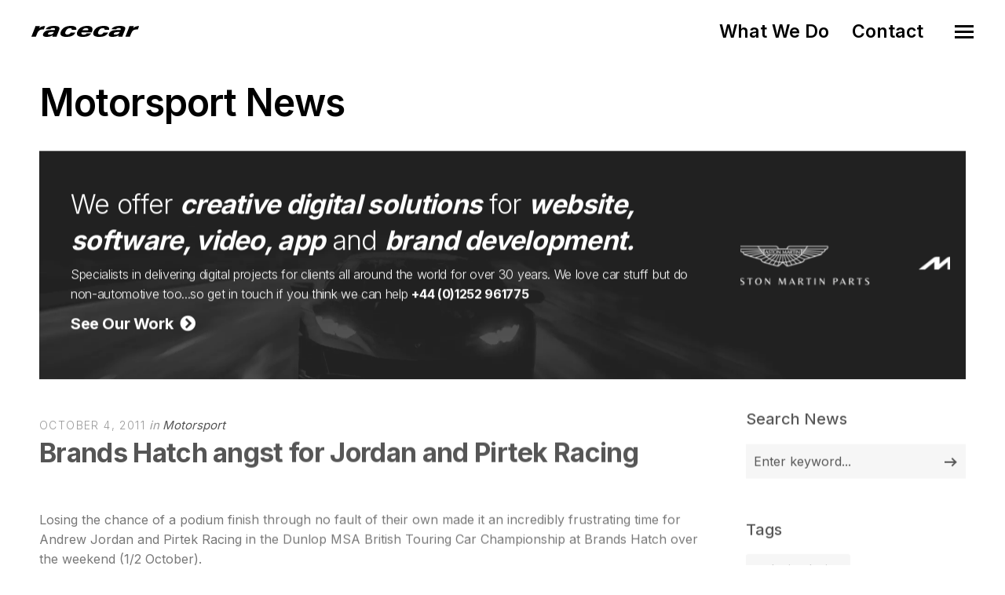

--- FILE ---
content_type: text/html; charset=utf-8
request_url: https://www.racecar.com/News/44863/motorsport/brands-hatch-angst-for-jordan-and-pirtek-racing
body_size: 10923
content:
<!DOCTYPE html>
<html class="no-js" lang="en">
<head>
  <!-- Global site tag (gtag.js) - Google Analytics -->
  <script async src="https://www.googletagmanager.com/gtag/js?id=G-2FTLNDQYTD"></script>
  <script>
    window.dataLayer = window.dataLayer || [];
    function gtag() { dataLayer.push(arguments); }
    gtag('js', new Date());

    gtag('config', 'G-2FTLNDQYTD');
  </script>

  <!-- Hotjar Tracking Code for https://racecar.com -->
  <script>
    (function(h, o, t, j, a, r) {
        h.hj = h.hj || function() { (h.hj.q = h.hj.q || []).push(arguments) };
        h._hjSettings = { hjid: 3250943, hjsv: 6 };
        a = o.getElementsByTagName('head')[0];
        r = o.createElement('script'); r.async = 1;
        r.src = t + h._hjSettings.hjid + j + h._hjSettings.hjsv;
        a.appendChild(r);
    })(window, document, 'https://static.hotjar.com/c/hotjar-', '.js?sv=');
  </script>


  <meta charset="utf-8">
  <meta name="viewport" content="width=device-width, initial-scale=1.0, maximum-scale=1.0, user-scalable=0" />
  <meta name="google-site-verification" content="s0ZO_uwBw66IX6CetCnHSc4x0mb67tvwB1tX7nSWQxg" />
  <meta name="description" content="Racecar specialises in supplying the automotive industry with world class digital solutions including web, software, app and graphic design" />
  <meta name="keywords" content="web design, website design, logo design, brand identity, branding, app development, e-commerce, video production, marketing consultancy, booking systems, software development, sponsor presentation, brand development, advert design, advert production, magazine advertising, marketing collateral, corporate identity, automotive, motorsport, marine, shere, guildford, surrey, south east, england, united kingdom, uk" />
  <meta name="robots" content="index, follow" />
  <meta name="author" content="Racecar" />
  <meta name="designer" content="© Racecar New Media Services Ltd" />


<meta property="og:type" content="website" />
<meta property="og:url" content="https://www.racecar.com/News/44863/motorsport/brands-hatch-angst-for-jordan-and-pirtek-racing/" />
<meta property="og:title" content="Brands Hatch angst for Jordan and Pirtek Racing " />
<meta property="og:description" content="Losing the chance of a podium finish through no fault of their own made it an incredibly frustrating time for Andrew Jordan" />
<meta property="og:image" content="https://www.racecar.com" />


<meta name="twitter:card" content="summary" />
<meta name="twitter:site" content="@racecardotcom" />
<meta name="twitter:creator" content="@racecardotcom" />
<meta name="twitter:title" content="Brands Hatch angst for Jordan and Pirtek Racing " />
<meta name="twitter:description" content="Losing the chance of a podium finish through no fault of their own made it an incredibly frustrating time for Andrew Jordan" />
<meta name="twitter:image" content="https://www.racecar.com" />

    <title>Brands Hatch angst for Jordan and Pirtek Racing  | Motorsport News | Creative Digital Solutions | Racecar</title>

  <link rel="preconnect" href="https://fonts.googleapis.com">
  <link rel="preconnect" href="https://fonts.gstatic.com" crossorigin>
  <link href="https://fonts.googleapis.com/css?family=Roboto:300,300i,400,400i,500,700,700i|Inter:100,200,300,400,500,600,700,800,900&display=swap" rel="stylesheet">

  <link rel="stylesheet" href="/css/bootstrap.min.css?v=djO3wMl9GeaC_u6K-ic4Uj_LKhRUSlUFcsruzS7v5ms" />
  <link rel="stylesheet" href="/files/css/style.css?v=rpNUAUdTDYcg_6sGWWiFj1A1GFKq8-NSxonBcJT6lHM" />
  <link rel="stylesheet" href="/files/css/custom.css?v=x2JG7SrhVK0y8VfOvo-JdAjrOGCXAdp9nzZsTtw7AXs" />
  <link rel="preload" as="style" onload="this.onload=null;this.rel='stylesheet'" href="/css/fontawesome-custom.css?v=lnCG1a42FCfnmF8V16GgGbpDndEQFw7VuR9vAtDmyJ8" />
  <link rel="preload" as="style" onload="this.onload=null;this.rel='stylesheet'" href="/files/css/owl.carousel.css?v=YipNWBP-ySj9nFpfXSq3UOAGkTKM_6ygR_1qZjAiTiw" />
  <link rel="preload" as="style" onload="this.onload=null;this.rel='stylesheet'" href="/files/css/mqueries.css?v=aPpFCcvN5K65tCG2nS0ftruS58l8rMGBEnNcU5uRueA" />

  <link rel="shortcut icon" href="/favicon.ico" />


  

</head>

<body class="news-section">
  <div id="page-content">

    <div class="show-navigation-container">
      <ul class="show-navigation">
        <li><a href="/what-we-do">What We Do</a></li>
        <li><a href="/contact">Contact</a></li>
      </ul>
    </div>

    <header id="header" class="transparent">
      <div class="header-inner clearfix">
        <div id="logo">
          <a href="/">
            <img src="/Images/logo-racecar-dark.svg" alt="Racecar">
          </a>
        </div>
        <div id="menu" class="clearfix">
          <div class="menu-toggle">
            <span class="hamburger"></span><span class="cross"></span>
          </div>
          <div id="menu-inner">
            <nav id="main-nav">
              <ul>
                <li class="menu-item-has-children"><a href="/"><span>Home</span></a></li>
                <li class="menu-item-has-children"><a href="/what-we-do"><span>What We Do</span></a></li>
                <li class="menu-item-has-children"><a href="/news"><span>News</span></a></li>
                <li class="menu-item-has-children"><a href="/cars-for-sale"><span>Cars for Sale</span></a></li>
                <li class="menu-item-has-children"><a href="/contact"><span>Contact</span></a></li>
                <li class="menu-item-has-children racecarmarine-nav-logo">
                  <span class="white bold"><em>And Also</em></span>
                                    <a href="https://www.racecarmarine.com/" target="_blank" class="mt-2" rel="noopener noreferrer"><img src="/Files/Uploads/logo-racecarmarine-light.svg" alt="Racecar Marine Creative Digital Solutions"></a>
                </li>
              </ul>
            </nav>
          </div>
        </div>
      </div>
    </header>

    
<section id="page-body">
    <div class="spacer-big"></div>
    <div class="wrapper">
        
<div class="do-anim">
    <h2>Motorsport News</h2>
</div>
<div class="spacer-small"></div>

<div class="do-anim">
    <div class="widget widget_text racecar_banner racecar_banner_image1 notopmargin overflow-hidden">
    <div class="row d-flex align-items-center">
        <div class="col-lg-9">
            <div class="racecar_banner_padding">
                <h3>We offer <strong><em>creative digital solutions</em></strong> for <strong><em>website, software, video, app</em></strong> and <strong><em>brand development.</em></strong></h3>
                <h6>Specialists in delivering digital projects for clients all around the world for over 30 years. We love car stuff but do non-automotive too...so get in touch if you think we can help <a href="/Contact"><strong>+44 (0)1252 961775</strong></a></h6>
                <div class="spacer-extra-mini"></div>
                <h5><a href="/what-we-do"><strong>See Our Work &nbsp;<i class="fa fa-chevron-circle-right"></i></strong></a></h5>
            </div>
        </div>
        <div class="col-lg-3 overflow-hidden d-none d-lg-block">
<div class="owl-slider-racecar nav-light overflow-hidden">
  <div>
    <a href="https://www.multihullworld.com" class="thumb-hover overlay-effect text-light" target="_blank">
      <img src="/files/projects/multihullworld.jpg?width=600&height=450&mode=crop" alt="Multihull World">
    </a>
  </div>
  <div>
    <a href="https://www.britishphotographyawards.org" class="thumb-hover overlay-effect text-light" target="_blank">
      <img src="/files/projects/britishphotographyawards.jpg?width=600&height=450&mode=crop" alt="British Photography Awards">
    </a>
  </div>
  <div>
    <a href="https://www.bramley.com" class="thumb-hover overlay-effect text-light" target="_blank">
      <img src="/files/projects/bramleymotorcars.jpg?width=600&height=450&mode=crop" alt="Bramley Motor Cars">
    </a>
  </div>
  <div>
    <a href="https://talacrest.com" class="thumb-hover overlay-effect text-light" target="_blank">
      <img src="/files/projects/talacrest.jpg?width=600&height=450&mode=crop" alt="Talacrest">
    </a>
  </div>
  <div>
    <a href="https://www.nikihasler.com" class="thumb-hover overlay-effect text-light" target="_blank">
      <img src="/files/projects/nikihasler.jpg?width=600&height=450&mode=crop" alt="Niki Hasler">
    </a>
  </div>
  <div>
    <a href="https://www.astonmartinparts.net" class="thumb-hover overlay-effect text-light" target="_blank">
      <img src="/files/projects/hwmastonmartinparts.jpg?width=600&height=450&mode=crop" alt="HWM Aston Martin Parts">
    </a>
  </div>
  <div>
    <a href="https://www.rmatrackdays.com" class="thumb-hover overlay-effect text-light" target="_blank">
      <img src="/files/projects/rmatrackdays.jpg?width=600&height=450&mode=crop" alt="RMA Track Days">
    </a>
  </div>
  <div>
    <a href="https://www.supervettura.com" class="thumb-hover overlay-effect text-light" target="_blank">
      <img src="/files/projects/supervettura.jpg?width=600&height=450&mode=crop" alt="SuperVettura">
    </a>
  </div>
  <div>
    <a href="https://www.fiskens.com" class="thumb-hover overlay-effect text-light" target="_blank">
      <img src="/files/projects/fiskens.jpg?width=600&height=450&mode=crop" alt="Fiskens">
    </a>
  </div>
  <div>
    <a href="https://www.frankdale.com" class="thumb-hover overlay-effect text-light" target="_blank">
      <img src="/files/projects/frankdale.jpg?width=600&height=450&mode=crop" alt="Frank Dale">
    </a>
  </div>
  <div>
    <a href="https://www.kingsleycars.co.uk" class="thumb-hover overlay-effect text-light" target="_blank">
      <img src="/files/projects/kingsley.jpg?width=600&height=450&mode=crop" alt="Kingsley Cars">
    </a>
  </div>
  <div>
    <a href="https://www.mclarenchicago.com/" class="thumb-hover overlay-effect text-light" target="_blank">
      <img src="/files/projects/mclaren-chicago.jpg?width=600&height=450&mode=crop" alt="McLaren Chicago">
    </a>
  </div>
  <div>
    <a href="https://vintagebentley.com/" class="thumb-hover overlay-effect text-light" target="_blank">
      <img src="/files/projects/vintage-bentley.jpg?width=600&height=450&mode=crop" alt="Vintage Bentley">
    </a>
  </div>
  <div>
    <a href="https://www.mouse-motors.com/" class="thumb-hover overlay-effect text-light" target="_blank">
      <img src="/files/projects/mousemotors.jpg?width=600&height=450&mode=crop" alt="Mouse Motors">
    </a>
  </div>
</div>
        </div>
    </div>
    <div class="clear"></div>
</div>

</div>

<div class="spacer-small"></div>

<div class="do-anim">
    <div class="main-content left-float">

        <div class="spacer-extra-mini"></div>
        <div class="post-meta">
            <span class="post-date">October 4, 2011</span>
            <span class="post-cat">
                in
                <a href="/news/motorsport">Motorsport</a>
            </span>
        </div>
        <h3 class="post-name story-title">
            <strong>Brands Hatch angst for Jordan and Pirtek Racing </strong>
        </h3>

        <div id="blog-single">

            <div class="blog-media topmargin-md">
            </div>

            <div class="blog-content blog-img-push">
        <p>Losing the chance of a podium finish through no fault of their own made it an incredibly frustrating time for Andrew Jordan and Pirtek Racing in the Dunlop MSA British Touring Car Championship at Brands Hatch over the weekend (1/2 October).</p><p>Ahead of rounds 25, 26 and 27 of the 30-race season Andrew set a superb time in qualifying to take P2 on the grid. But a computer problem prevented the car starting for the race and he missed the opening race of the day. From 29th and last on the grid for race two, Andrew raced hard and managed to battle through to eighth place by the end of the afternoon. It was also a tough weekend for Jeff Smith in the other Pirtek Racing Vauxhall Vectra, with a best finish of 15th place from the three races.</p><p>“Qualifying was really good,” said Andrew. “The car was very good and I put a good lap together despite the amount of traffic. We knew we’d be strong on the Brands Grand Prix circuit, but I didn’t expect to be as high as second. We’ve been struggling a bit in qualifying, so it felt good to be up there next to Jason Plato,” he said. Prospects for Sunday’s opening race looked very good indeed as thousands and thousands of fans packed into the Kent track in scorching sunshine.</p><p>The team did a precautionary engine change overnight for a fresh unit and ran it up Saturday night and again on Sunday morning to check that everything was working. But it all went wrong as the clock ticked towards the start time of the opening race. “When I went to go out, there was nothing on the starter button,” said Andrew. “All the electrics were wrong and it seems that one of the computer boxes had crashed. The engineers from Triple 8, who supply those parts, came up after the race and were able to re-set it. But we don’t have access to that. That meant we missed the first and started at the back of the grid for the second race.”</p><p>From 29th place on the record size grid, Andrew raced hard to get through to 16th at the finish. “The car had some understeer and that was about all I could do,” he reported. “The last race was quite good and I went from 16th through to 8th place, which was OK considering where we started. I managed to keep clear of the incidents and got something out of the weekend, but from P2 on the grid it could have been a really good weekend.”</p><p>The BTCC season will now conclude with the final three races at Silverstone on Sunday 16 October.</p>
            </div>
            <div class="spacer-medium"></div>

            <div class="text-center">
                <a class="sr-button button-big button-rounded style-black mt-2" href="/news"><i class="fas fa-th me-2"></i> Back to News Index</a>
            </div>

            <div class="spacer-small"></div>

            
<div class="spacer-small"></div>
<hr>
<div class="spacer-medium"></div>
<div class="left-float">
    <h4>Related Motorsport Articles</h4>
</div>
<div class="right-float article-number article-number-lh-short">
    <h5>
        <em>
            <strong>85,836</strong> articles
        </em>
    </h5>
</div>
<div class="clear"></div>
<div class="spacer-small"></div>
<div id="blog-grid" class="minimal-list-blog blog-container topmargin-10">
    <div id="portfolio-grid-articles" class="isotope-grid portfolio-container style-column-3 isotope-spaced clearfix">
            <div class="isotope-item portfolio-item">
    <div class="portfolio-item-inner item-inner">
        <a class="thumb-hover text-light overlay-effect" href="/news/94668/motorsport/future-rally-car-begins-testing-and-is-based-on-the-all-new-skoda-fabia-road-car">
            <picture>
                <source srcset="/racecarwebsite/Images/News/94668/skoda.jpg?width=900&height=600&mode=crop&format=webp" type="image/webp">
                <source srcset="/racecarwebsite/Images/News/94668/skoda.jpg?width=900&height=600&mode=crop" type="image/jpeg">
                <img data-src="/racecarwebsite/Images/News/94668/skoda.jpg?width=900&height=600&mode=crop" alt="Future rally car begins testing and is based on the all-new SKODA Fabia road car" loading="lazy">
            </picture>
        </a>
        <div class="portfolio-info">
            <div class="post-meta">
                <span class="post-date">21/9/2021</span>
                <span class="post-cat">
                    in
                    <a href="/news/motorsport">
                        Motorsport
                    </a>
                </span>
            </div>
            <h5 class="portfolio-name height-push notopmargin">
                <a href="/news/94668/motorsport/future-rally-car-begins-testing-and-is-based-on-the-all-new-skoda-fabia-road-car">
                    <strong>Future rally car begins testing and is based on the all-new SKODA Fabia road car</strong>
                </a>
            </h5>
        </div>
    </div>
</div>

            <div class="isotope-item portfolio-item">
    <div class="portfolio-item-inner item-inner">
        <a class="thumb-hover text-light overlay-effect" href="/news/94657/motorsport/norbert-kiss-extends-etrc-lead-as-lacko-enters-title-chase">
            <picture>
                <source srcset="/racecarwebsite/Images/News/94657/acr.jpg?width=900&height=600&mode=crop&format=webp" type="image/webp">
                <source srcset="/racecarwebsite/Images/News/94657/acr.jpg?width=900&height=600&mode=crop" type="image/jpeg">
                <img data-src="/racecarwebsite/Images/News/94657/acr.jpg?width=900&height=600&mode=crop" alt="Norbert Kiss extends ETRC lead as Lacko enters title chase" loading="lazy">
            </picture>
        </a>
        <div class="portfolio-info">
            <div class="post-meta">
                <span class="post-date">14/9/2021</span>
                <span class="post-cat">
                    in
                    <a href="/news/motorsport">
                        Motorsport
                    </a>
                </span>
            </div>
            <h5 class="portfolio-name height-push notopmargin">
                <a href="/news/94657/motorsport/norbert-kiss-extends-etrc-lead-as-lacko-enters-title-chase">
                    <strong>Norbert Kiss extends ETRC lead as Lacko enters title chase</strong>
                </a>
            </h5>
        </div>
    </div>
</div>

            <div class="isotope-item portfolio-item">
    <div class="portfolio-item-inner item-inner">
        <a class="thumb-hover text-light overlay-effect" href="/news/94656/motorsport/date-change-for-world-rx-of-portugal">
            <picture>
                <source srcset="/racecarwebsite/Images/News/94656/acr.jpg?width=900&height=600&mode=crop&format=webp" type="image/webp">
                <source srcset="/racecarwebsite/Images/News/94656/acr.jpg?width=900&height=600&mode=crop" type="image/jpeg">
                <img data-src="/racecarwebsite/Images/News/94656/acr.jpg?width=900&height=600&mode=crop" alt="Date change for World RX of Portugal" loading="lazy">
            </picture>
        </a>
        <div class="portfolio-info">
            <div class="post-meta">
                <span class="post-date">14/9/2021</span>
                <span class="post-cat">
                    in
                    <a href="/news/motorsport">
                        Motorsport
                    </a>
                </span>
            </div>
            <h5 class="portfolio-name height-push notopmargin">
                <a href="/news/94656/motorsport/date-change-for-world-rx-of-portugal">
                    <strong>Date change for World RX of Portugal</strong>
                </a>
            </h5>
        </div>
    </div>
</div>

            <div class="isotope-item portfolio-item">
    <div class="portfolio-item-inner item-inner">
        <a class="thumb-hover text-light overlay-effect" href="/news/94655/motorsport/al-rajhi-orr-claim-italian-baja-win-title-fight-hots-up">
            <picture>
                <source srcset="/racecarwebsite/Images/News/94655/acr.jpg?width=900&height=600&mode=crop&format=webp" type="image/webp">
                <source srcset="/racecarwebsite/Images/News/94655/acr.jpg?width=900&height=600&mode=crop" type="image/jpeg">
                <img data-src="/racecarwebsite/Images/News/94655/acr.jpg?width=900&height=600&mode=crop" alt="Al Rajhi &amp; Orr claim Italian Baja win, title fight hots up" loading="lazy">
            </picture>
        </a>
        <div class="portfolio-info">
            <div class="post-meta">
                <span class="post-date">14/9/2021</span>
                <span class="post-cat">
                    in
                    <a href="/news/motorsport">
                        Motorsport
                    </a>
                </span>
            </div>
            <h5 class="portfolio-name height-push notopmargin">
                <a href="/news/94655/motorsport/al-rajhi-orr-claim-italian-baja-win-title-fight-hots-up">
                    <strong>Al Rajhi &amp; Orr claim Italian Baja win, title fight hots up</strong>
                </a>
            </h5>
        </div>
    </div>
</div>

            <div class="isotope-item portfolio-item">
    <div class="portfolio-item-inner item-inner">
        <a class="thumb-hover text-light overlay-effect" href="/news/94654/motorsport/browning-bilinski-win-at-oulton-gb3-osullivan-moves-towards-title-glory">
            <picture>
                <source srcset="/racecarwebsite/Images/News/94654/acr.jpg?width=900&height=600&mode=crop&format=webp" type="image/webp">
                <source srcset="/racecarwebsite/Images/News/94654/acr.jpg?width=900&height=600&mode=crop" type="image/jpeg">
                <img data-src="/racecarwebsite/Images/News/94654/acr.jpg?width=900&height=600&mode=crop" alt="Browning &amp; Bilinski win at Oulton GB3, O&#x2019;Sullivan moves towards title glory" loading="lazy">
            </picture>
        </a>
        <div class="portfolio-info">
            <div class="post-meta">
                <span class="post-date">14/9/2021</span>
                <span class="post-cat">
                    in
                    <a href="/news/motorsport">
                        Motorsport
                    </a>
                </span>
            </div>
            <h5 class="portfolio-name height-push notopmargin">
                <a href="/news/94654/motorsport/browning-bilinski-win-at-oulton-gb3-osullivan-moves-towards-title-glory">
                    <strong>Browning &amp; Bilinski win at Oulton GB3, O&#x2019;Sullivan moves towards title glory</strong>
                </a>
            </h5>
        </div>
    </div>
</div>

            <div class="isotope-item portfolio-item">
    <div class="portfolio-item-inner item-inner">
        <a class="thumb-hover text-light overlay-effect" href="/news/94653/motorsport/ferrari-f1-and-xx-cars-to-star-at-silverstone-ferrari-racing-days">
            <picture>
                <source srcset="/racecarwebsite/Images/News/94653/acr.jpg?width=900&height=600&mode=crop&format=webp" type="image/webp">
                <source srcset="/racecarwebsite/Images/News/94653/acr.jpg?width=900&height=600&mode=crop" type="image/jpeg">
                <img data-src="/racecarwebsite/Images/News/94653/acr.jpg?width=900&height=600&mode=crop" alt="Ferrari F1 and XX cars to star at Silverstone Ferrari Racing Days" loading="lazy">
            </picture>
        </a>
        <div class="portfolio-info">
            <div class="post-meta">
                <span class="post-date">14/9/2021</span>
                <span class="post-cat">
                    in
                    <a href="/news/motorsport">
                        Motorsport
                    </a>
                </span>
            </div>
            <h5 class="portfolio-name height-push notopmargin">
                <a href="/news/94653/motorsport/ferrari-f1-and-xx-cars-to-star-at-silverstone-ferrari-racing-days">
                    <strong>Ferrari F1 and XX cars to star at Silverstone Ferrari Racing Days</strong>
                </a>
            </h5>
        </div>
    </div>
</div>

    </div>
</div>

        </div>

    </div>

    <aside class="sidebar right-float">
        <div class="sidebar-inner">

<div class="widget widget_search">
    <h5 class="widget-title title-alt"><strong>Search News</strong></h5>
    <form role="search" method="get" id="searchform" class="searchform" action="/news/search">
        <div class="form-row notopmargin">
            <input type="text" value="" name="q" id="news-search" placeholder="Enter keyword...">
            <input type="submit" id="searchsubmit" value="Search">
        </div>
    </form>
</div>

              <div class="widget widget_tag_cloud">
                  <h5 class="widget-title title-alt"><strong>Tags</strong></h5>
                  <div class="tagcloud">
                        <a href="/news/tag/37361/web-site-design">
                web site design
                        </a>
                        <a href="/news/tag/37362/classic-car-dealer-web-site-design">
                classic car dealer web site design
                        </a>
                        <a href="/news/tag/37363/automotive-web-site-design">
                automotive web site design
                        </a>
                        <a href="/news/tag/37364/marine-web-site-design">
                marine web site design
                        </a>
                        <a href="/news/tag/37365/boat-dealer-web-site-design">
                boat dealer web site design
                        </a>
                  </div>
              </div>
              <div class="spacer-medium"></div>

      <ul id="tabs">
        <li class="active">
            Latest News
        </li>
        <li>
            Market and Auction
        </li>
        <li>
            Client
        </li>
        <li>
            Motorsport
        </li>
        <li>
            Modus Vivendi
        </li>
</ul>
<ul id="tab">
        <li class="active">
                <a href="/news/103083/modus-vivendi/aston-martin-experiences-a-journey-into-luxury-performance-and-adventure">
                    <h6><strong>Aston Martin Experiences : a  journey into luxury, performance, and adventure</strong></h6>
                </a>
                <span>January 22, 2026</span>
                <hr />
                <a href="/news/103081/motorsport/64th-rolex-24-at-daytona-gtp-and-lmp2-team-by-team">
                    <h6><strong>64th Rolex 24 At Daytona &#x2013; GTP and LMP2 Team-by-Team</strong></h6>
                </a>
                <span>January 22, 2026</span>
                <hr />
                <a href="/news/103079/motorsport/ogier-targets-monte-carlo-rally-milestone">
                    <h6><strong>Ogier targets Monte-Carlo Rally milestone</strong></h6>
                </a>
                <span>January 22, 2026</span>
                <hr />
                <a href="/news/103078/market-and-auction/1950-ferrari-166-inter-coupe-christies-retromobile-auction">
                    <h6><strong>1950 Ferrari 166 Inter Coupe @ Christie&#x27;s Retromobile Auction</strong></h6>
                </a>
                <span>January 22, 2026</span>
                <hr />
                <a href="/news/103077/modus-vivendi/goodwood-festival-of-speed-to-honour-damon-hill-with-30th-anniversary-celebration">
                    <h6><strong>Goodwood Festival of Speed to honour Damon Hill with 30th anniversary celebration</strong></h6>
                </a>
                <span>January 21, 2026</span>
                <hr />

        </li>
        <li>
                <a href="/news/103078/market-and-auction/1950-ferrari-166-inter-coupe-christies-retromobile-auction">
                    <h6><strong>1950 Ferrari 166 Inter Coupe @ Christie&#x27;s Retromobile Auction</strong></h6>
                </a>
                <span>January 22, 2026</span>
                <hr />
                <a href="/news/103062/market-and-auction/broad-arrow-to-preview-iconic-auction-lots-in-paris-during-retromobile-week">
                    <h6><strong>Broad Arrow to preview iconic auction lots in Paris during R&#xE9;tromobile Week</strong></h6>
                </a>
                <span>January 20, 2026</span>
                <hr />
                <a href="/news/103065/market-and-auction/1960-ferrari-swb-berlinetta-christies-retromobile-auction">
                    <h6><strong>1960 Ferrari SWB Berlinetta @ Christie&#x27;s Retromobile Auction</strong></h6>
                </a>
                <span>January 19, 2026</span>
                <hr />
                <a href="/news/103069/market-and-auction/1962-ferrari-250-gto-sells-for-38.5m-in-mecum-441m-overall-sales-kissimmee-auction">
                    <h6><strong>1962 Ferrari 250 GTO sells for $38.5M in Mecum $441M overall sales Kissimmee auction</strong></h6>
                </a>
                <span>January 19, 2026</span>
                <hr />
                <a href="/news/103051/market-and-auction/extraordinary-talbot-lago-t150-c-ss-teardrop-coupe-retromobile-auction">
                    <h6><strong>Extraordinary Talbot-Lago T150-C-SS Teardrop Coupe @ R&#xE9;tromobile Auction</strong></h6>
                </a>
                <span>January 18, 2026</span>
                <hr />

                <a href="/news/market-and-auction">
                    <strong>More Market and Auction news...</strong>
                </a>
        </li>
        <li>
                <a href="/news/103054/client/mouse-motors-sells-amethyst-black-mclaren-p1">
                    <h6><strong>Mouse Motors sells Amethyst Black McLaren P1</strong></h6>
                </a>
                <span>January 19, 2026</span>
                <hr />
                <a href="/news/103029/client/will-stone-sells-1910-ghost-porsche-904">
                    <h6><strong>Will Stone sells 1910 Ghost &amp; Porsche 904</strong></h6>
                </a>
                <span>January 15, 2026</span>
                <hr />
                <a href="/news/103007/client/first-events-of-2026-with-rma-track-days">
                    <h6><strong>First Events of 2026 with RMA Track Days!</strong></h6>
                </a>
                <span>January 8, 2026</span>
                <hr />
                <a href="/news/102996/client/a-busy-festive-period-at-vintage-bentley">
                    <h6><strong>A busy festive period at Vintage Bentley</strong></h6>
                </a>
                <span>January 6, 2026</span>
                <hr />
                <a href="/news/102955/client/rma-track-days-2026-calendar-now-live">
                    <h6><strong>RMA Track Days 2026 Calendar Now Live</strong></h6>
                </a>
                <span>January 1, 2026</span>
                <hr />

                <a href="/news/client">
                    <strong>More Client news...</strong>
                </a>
        </li>
        <li>
                <a href="/news/103079/motorsport/ogier-targets-monte-carlo-rally-milestone">
                    <h6><strong>Ogier targets Monte-Carlo Rally milestone</strong></h6>
                </a>
                <span>January 22, 2026</span>
                <hr />
                <a href="/news/103081/motorsport/64th-rolex-24-at-daytona-gtp-and-lmp2-team-by-team">
                    <h6><strong>64th Rolex 24 At Daytona &#x2013; GTP and LMP2 Team-by-Team</strong></h6>
                </a>
                <span>January 22, 2026</span>
                <hr />
                <a href="/news/103070/motorsport/audi-revolut-f1-team-breaks-cover-with-audi-r26-race-livery">
                    <h6><strong>Audi Revolut F1 Team breaks cover with Audi R26 race livery</strong></h6>
                </a>
                <span>January 21, 2026</span>
                <hr />
                <a href="/news/103074/motorsport/64th-rolex-24-at-daytona-gtd-pro-and-gtd-team-by-team">
                    <h6><strong>64th Rolex 24 At Daytona: GTD PRO and GTD Team-by-Team</strong></h6>
                </a>
                <span>January 21, 2026</span>
                <hr />
                <a href="/news/103075/motorsport/mclaren-motorsport-confirms-2026-factory-gt-racing-driver-line-up">
                    <h6><strong>McLaren Motorsport confirms 2026 factory GT racing driver line-up</strong></h6>
                </a>
                <span>January 21, 2026</span>
                <hr />

                <a href="/news/motorsport">
                    <strong>More Motorsport news...</strong>
                </a>
        </li>
        <li>
                <a href="/news/103083/modus-vivendi/aston-martin-experiences-a-journey-into-luxury-performance-and-adventure">
                    <h6><strong>Aston Martin Experiences : a  journey into luxury, performance, and adventure</strong></h6>
                </a>
                <span>January 22, 2026</span>
                <hr />
                <a href="/news/103077/modus-vivendi/goodwood-festival-of-speed-to-honour-damon-hill-with-30th-anniversary-celebration">
                    <h6><strong>Goodwood Festival of Speed to honour Damon Hill with 30th anniversary celebration</strong></h6>
                </a>
                <span>January 21, 2026</span>
                <hr />
                <a href="/news/103061/modus-vivendi/ferrari-unveils-the-new-tailor-made-12cilindri-video">
                    <h6><strong>Ferrari unveils the new Tailor Made 12Cilindri, video</strong></h6>
                </a>
                <span>January 20, 2026</span>
                <hr />
                <a href="/news/103059/modus-vivendi/uks-first-petrol-pump-offering-race-fuel-with-sustainable-content-opens-to-the-public">
                    <h6><strong>UK&#x2019;s first petrol pump offering race fuel with sustainable content opens to the public</strong></h6>
                </a>
                <span>January 19, 2026</span>
                <hr />
                <a href="/news/103035/modus-vivendi/witness-an-historic-le-mans-reunion-goodwood-festival-of-speed">
                    <h6><strong>Witness an historic Le Mans reunion @ Goodwood Festival of Speed</strong></h6>
                </a>
                <span>January 18, 2026</span>
                <hr />

                <a href="/news/modus-vivendi">
                    <strong>More Modus Vivendi news...</strong>
                </a>
        </li>
</ul>


            <div class="spacer-medium"></div>

<a href="https://www.racecarmarine.com" target="_blank" rel="noopener noreferrer"><img src="/Images/News/Banners/racecarmarine-banner-right.png" class="w100" alt="Racecarmarine - Marine Industry Digital Solutions"></a>
<div class="widget">
    <h5 class="widget-title title-alt"><strong>What We Offer</strong></h5>
    <ul class="what-we-do-list">
        <li><h1>Website Design & Build</h1></li>
        <li><h1>Logo Design</h1></li>
        <li><h1>Corporate Identity</h1></li>
        <li><h1>Brand Development</h1></li>
        <li><h1>Software Development</h1></li>
        <li><h1>Advert Design & Production</h1></li>
        <li><h1>Sponsor Presentation</h1></li>
        <li><h1>App Development</h1></li>
        <li><h1>E-commerce</h1></li>
        <li><h1>Video Production</h1></li>
        <li><h1>Marketing Consultancy</h1></li>
        <li><h1>Marketing Collateral</h1></li>
        <li><h1>Booking Systems</h1></li>
    </ul>
</div>
        </div>
    </aside>
    <div class="clear"></div>

    <div class="spacer-big"></div>
</div>


    </div>
</section>



  </div>

  <div class="spacer-big"></div>
  <div class="border-top-dark">
    <footer class="footer -type-1 bg-dark-1">
      <div class="wrapper">
        <div class="footer__top">
          <div class="row y-gap-48 justify-content-between">
            <div class="col-lg-auto col-sm-4 col-md-3 py-4">
              <a href="/"><img src="/Images/logo-racecar-carlogo-dark.svg" alt="Racecar Creative Digital Solutions" class="footer-logo-size" loading="lazy"></a>
            </div>
            <div class="col-lg-4 col-sm-8 col-md-9 py-4">
              <div class="row">
                <div class="col-12 col-md-9 col-lg-12">
                  <h5 class="text-xl fw-bold mb-3 ">
                    Creative Digital Solutions
                  </h5>
                  <div class="footer__content text-base mt-16 sm:mt-12" itemscope itemtype="http://schema.org/ContactPoint">
                    <p>Specialists in providing the Automotive and Marine industry with world class digital solutions.</p>
                    <p class="mt-8"><a href="tel:+441252961775" class="fw-bold">Call us +44 (0)1252 961775</a></p>
                    <p class="mt-0"><a class="fw-bold" href="/contact">Contact us</a></p>
                  </div>
                </div>
              </div>
            </div>
            <div class="col-lg-auto offset-lg-0 col-sm-8 offset-sm-4 col-md-9 offset-md-3 py-4">
              <h5 class="text-xl fw-bold mb-3 ">
                Links
              </h5>
              <div class="footer__content text-base mt-16 sm:mt-12">
                <div><a href="/what-we-do">What We Do</a></div>
                <div><a href="/news">News</a></div>
                <div><a href="/cars-for-sale">Cars for Sale</a></div>
                <div><a href="https://www.racecarmarine.com" target="_blank" rel="noopener noreferrer">Racecarmarine</a></div>
              </div>
            </div>
            <div class="col-lg-auto offset-lg-0 col-sm-8 offset-sm-4 col-md-9 offset-md-3 col-auto py-4">
              <h5 class="text-xl fw-bold mb-3 ">
                Follow us
              </h5>
<div class="social -bordered mt-16 sm:mt-12">
    <a class="social__item  border-dark" href="https://www.instagram.com/racecardotcom" target="_blank" rel="noopener noreferrer">
        <i class="fab fa-instagram"></i>
    </a>
    <a class="social__item  border-dark" href="https://twitter.com/racecardotcom" target="_blank" rel="noopener noreferrer">
        <i class="fab fa-twitter"></i>
    </a>
    <a class="social__item  border-dark" href="https://www.facebook.com/RacecarNewMedia" target="_blank" rel="noopener noreferrer">
        <i class="fab fa-facebook"></i>
    </a>
    <a class="social__item  border-dark" href="https://www.youtube.com/user/RacecarTV" target="_blank"rel="noopener noreferrer">
        <i class="fab fa-youtube"></i>
    </a>
</div>
<div class="clear"></div>              <br />
              <a href="https://www.racecarmarine.com/" target="_blank" rel="noopener noreferrer"><img src="/Files/Uploads/logo-racecarmarine-dark.svg" alt="Racecar Marine Creative Digital Solutions" class="mt-2"></a>
            </div>
          </div>
        </div>
        <div class="footer__bottom -dark">
          <div class="row">
            <div class="col">
              <div class="footer__copyright">
                <p>
                  &copy; 1996-2026 Racecar New Media Services Ltd. Registered Company Number: 3147559 | <a href="/privacy-policy">Privacy Policy</a>
                </p>
              </div>
            </div>
          </div>
        </div>
      </div>
    </footer>
  </div>

  <script src="/js/bootstrap.bundle.min.js?v=fh8VA992XMpeCZiRuU4xii75UIG6KvHrbUF8yIS_2_4"></script>
  <script src="/files/js/jquery-2.1.4.min.js?v=8WqyJLuWKRBVhxXIL1jBDD7SDxU936oZkCnxQbWwJVw"></script>
  <script src="/files/js/plugins.js?v=OUf2hAV1gFRNeO5MSE47W6VDGjUziZ_OehrkmerX4PI"></script>

  <script src="/files/js/jquery.owl.carousel.min.js?v=AxDNnq3C5TO6eA-UrUiv2_5zZor-x4AhMKik8tV0J4U"></script>

  <script src="/files/js/tilt.jquery.js?v=1UXNn-2goZfCa97Ocv0I2JZoQeaUYwpBxoEC7Xcg8v0"></script>

  
    
  <script type="text/javascript">
      $(document).ready(function () {
          $("ul#tabs li").click(function (e) {
              if (!$(this).hasClass("active")) {
                  var tabNum = $(this).index();
                  var nthChild = tabNum + 1;
                  $("ul#tabs li.active").removeClass("active");
                  $(this).addClass("active");
                  $("ul#tab li.active").removeClass("active");
                  $("ul#tab li:nth-child(" + nthChild + ")").addClass("active");
              }
          });
      });
  </script>



  <script src="/files/js/script.js?v=EwCJF4ShWygqrYYUykSsSanBDeq--98qoDd3WzAmxGA"></script>
</body>
</html>
